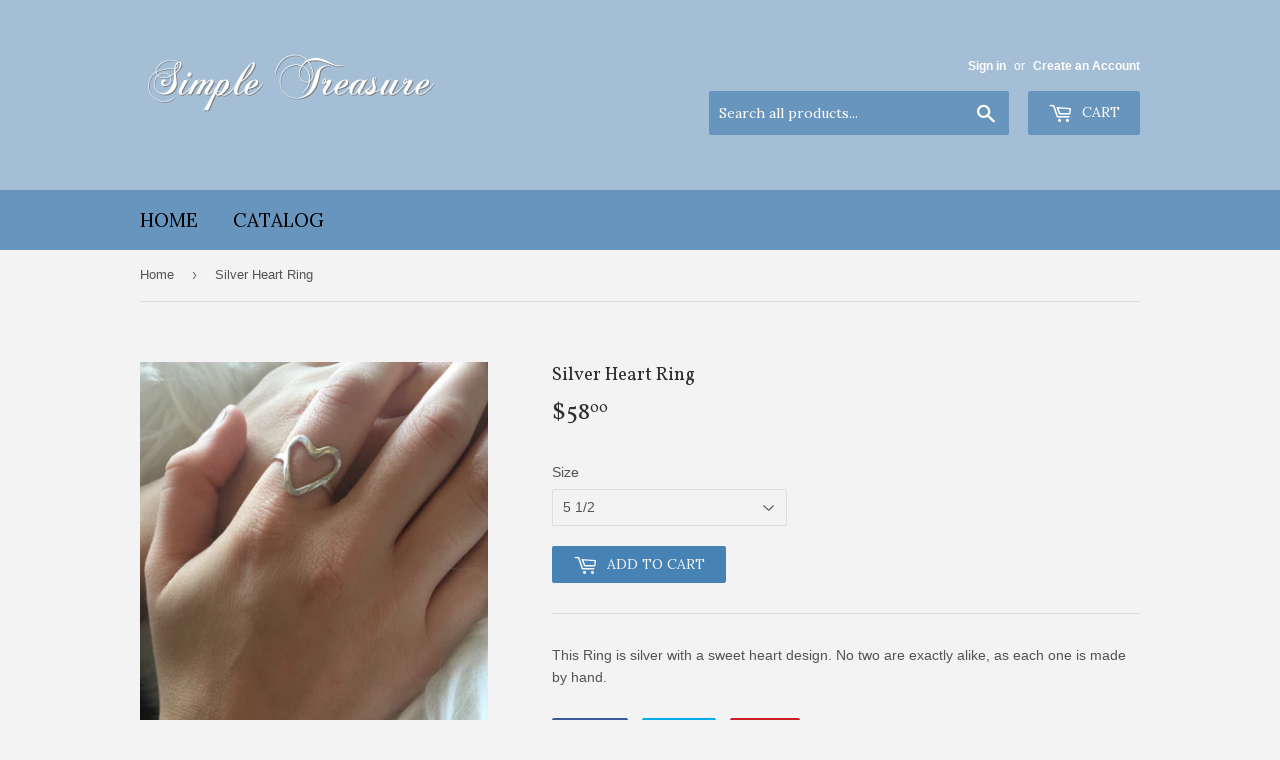

--- FILE ---
content_type: text/html; charset=utf-8
request_url: https://simpletreasure.com/products/silver-heart-ring
body_size: 14942
content:
<!doctype html>
<!--[if lt IE 7]><html class="no-js lt-ie9 lt-ie8 lt-ie7" lang="en"> <![endif]-->
<!--[if IE 7]><html class="no-js lt-ie9 lt-ie8" lang="en"> <![endif]-->
<!--[if IE 8]><html class="no-js lt-ie9" lang="en"> <![endif]-->
<!--[if IE 9 ]><html class="ie9 no-js"> <![endif]-->
<!--[if (gt IE 9)|!(IE)]><!--> <html class="no-touch no-js"> <!--<![endif]-->
<head>
  <script>(function(H){H.className=H.className.replace(/\bno-js\b/,'js')})(document.documentElement)</script>
  <!-- Basic page needs ================================================== -->
  <meta charset="utf-8">
  <meta http-equiv="X-UA-Compatible" content="IE=edge,chrome=1">

  

  <!-- Title and description ================================================== -->
  <title>
  Silver Heart Ring &ndash; Simple Treasure Jewelry
  </title>


  
    <meta name="description" content="This Ring is silver with a sweet heart design. No two are exactly alike, as each one is made by hand. ">
  

  <!-- Product meta ================================================== -->
  
<meta property="og:site_name" content="Simple Treasure Jewelry">
<meta property="og:url" content="https://simpletreasure.com/products/silver-heart-ring">
<meta property="og:title" content="Silver Heart Ring">
<meta property="og:type" content="product">
<meta property="og:description" content="This Ring is silver with a sweet heart design. No two are exactly alike, as each one is made by hand. "><meta property="og:price:amount" content="58.00">
  <meta property="og:price:currency" content="USD"><meta property="og:image" content="http://simpletreasure.com/cdn/shop/products/image_229725b1-4d11-4425-89ed-8081d0d31929_1024x1024.jpg?v=1515420858"><meta property="og:image" content="http://simpletreasure.com/cdn/shop/products/image_fe94b67b-bce0-4002-9cf9-6b9c45dbd9e0_1024x1024.jpg?v=1515420862"><meta property="og:image" content="http://simpletreasure.com/cdn/shop/products/image_c22c700a-e9ea-452e-bf47-bc553f7f2fc5_1024x1024.jpg?v=1515420870">
<meta property="og:image:secure_url" content="https://simpletreasure.com/cdn/shop/products/image_229725b1-4d11-4425-89ed-8081d0d31929_1024x1024.jpg?v=1515420858"><meta property="og:image:secure_url" content="https://simpletreasure.com/cdn/shop/products/image_fe94b67b-bce0-4002-9cf9-6b9c45dbd9e0_1024x1024.jpg?v=1515420862"><meta property="og:image:secure_url" content="https://simpletreasure.com/cdn/shop/products/image_c22c700a-e9ea-452e-bf47-bc553f7f2fc5_1024x1024.jpg?v=1515420870">



  <meta name="twitter:card" content="summary_large_image">
  <meta name="twitter:image" content="https://simpletreasure.com/cdn/shop/products/image_229725b1-4d11-4425-89ed-8081d0d31929_1024x1024.jpg?v=1515420858">
  <meta name="twitter:image:width" content="480">
  <meta name="twitter:image:height" content="480">

<meta name="twitter:title" content="Silver Heart Ring">
<meta name="twitter:description" content="This Ring is silver with a sweet heart design. No two are exactly alike, as each one is made by hand. ">


  <!-- Helpers ================================================== -->
  <link rel="canonical" href="https://simpletreasure.com/products/silver-heart-ring">
  <meta name="viewport" content="width=device-width,initial-scale=1">

  <!-- CSS ================================================== -->
  <link href="//simpletreasure.com/cdn/shop/t/2/assets/theme.scss.css?v=143478427547548144281674767008" rel="stylesheet" type="text/css" media="all" />
  

  
    
    
    <link href="//fonts.googleapis.com/css?family=Vollkorn:400" rel="stylesheet" type="text/css" media="all" />
  


  
    
    
    <link href="//fonts.googleapis.com/css?family=Lora:400" rel="stylesheet" type="text/css" media="all" />
  



  <!-- Header hook for plugins ================================================== -->
  <script>window.performance && window.performance.mark && window.performance.mark('shopify.content_for_header.start');</script><meta name="facebook-domain-verification" content="wu66b2bolbpn28cfukd1ccpj0sfa6u">
<meta name="facebook-domain-verification" content="bd0lzm4z2432vuguj9pskrkjjzusg3">
<meta id="shopify-digital-wallet" name="shopify-digital-wallet" content="/23599271/digital_wallets/dialog">
<meta name="shopify-checkout-api-token" content="d86e879f66ae0b643c4aee6737703d9f">
<meta id="in-context-paypal-metadata" data-shop-id="23599271" data-venmo-supported="true" data-environment="production" data-locale="en_US" data-paypal-v4="true" data-currency="USD">
<link rel="alternate" type="application/json+oembed" href="https://simpletreasure.com/products/silver-heart-ring.oembed">
<script async="async" src="/checkouts/internal/preloads.js?locale=en-US"></script>
<link rel="preconnect" href="https://shop.app" crossorigin="anonymous">
<script async="async" src="https://shop.app/checkouts/internal/preloads.js?locale=en-US&shop_id=23599271" crossorigin="anonymous"></script>
<script id="apple-pay-shop-capabilities" type="application/json">{"shopId":23599271,"countryCode":"US","currencyCode":"USD","merchantCapabilities":["supports3DS"],"merchantId":"gid:\/\/shopify\/Shop\/23599271","merchantName":"Simple Treasure Jewelry","requiredBillingContactFields":["postalAddress","email","phone"],"requiredShippingContactFields":["postalAddress","email","phone"],"shippingType":"shipping","supportedNetworks":["visa","masterCard","amex","discover","elo","jcb"],"total":{"type":"pending","label":"Simple Treasure Jewelry","amount":"1.00"},"shopifyPaymentsEnabled":true,"supportsSubscriptions":true}</script>
<script id="shopify-features" type="application/json">{"accessToken":"d86e879f66ae0b643c4aee6737703d9f","betas":["rich-media-storefront-analytics"],"domain":"simpletreasure.com","predictiveSearch":true,"shopId":23599271,"locale":"en"}</script>
<script>var Shopify = Shopify || {};
Shopify.shop = "simple-treasure-jewelry.myshopify.com";
Shopify.locale = "en";
Shopify.currency = {"active":"USD","rate":"1.0"};
Shopify.country = "US";
Shopify.theme = {"name":"supply","id":181302669,"schema_name":"Supply","schema_version":"2.4.3","theme_store_id":679,"role":"main"};
Shopify.theme.handle = "null";
Shopify.theme.style = {"id":null,"handle":null};
Shopify.cdnHost = "simpletreasure.com/cdn";
Shopify.routes = Shopify.routes || {};
Shopify.routes.root = "/";</script>
<script type="module">!function(o){(o.Shopify=o.Shopify||{}).modules=!0}(window);</script>
<script>!function(o){function n(){var o=[];function n(){o.push(Array.prototype.slice.apply(arguments))}return n.q=o,n}var t=o.Shopify=o.Shopify||{};t.loadFeatures=n(),t.autoloadFeatures=n()}(window);</script>
<script>
  window.ShopifyPay = window.ShopifyPay || {};
  window.ShopifyPay.apiHost = "shop.app\/pay";
  window.ShopifyPay.redirectState = null;
</script>
<script id="shop-js-analytics" type="application/json">{"pageType":"product"}</script>
<script defer="defer" async type="module" src="//simpletreasure.com/cdn/shopifycloud/shop-js/modules/v2/client.init-shop-cart-sync_BT-GjEfc.en.esm.js"></script>
<script defer="defer" async type="module" src="//simpletreasure.com/cdn/shopifycloud/shop-js/modules/v2/chunk.common_D58fp_Oc.esm.js"></script>
<script defer="defer" async type="module" src="//simpletreasure.com/cdn/shopifycloud/shop-js/modules/v2/chunk.modal_xMitdFEc.esm.js"></script>
<script type="module">
  await import("//simpletreasure.com/cdn/shopifycloud/shop-js/modules/v2/client.init-shop-cart-sync_BT-GjEfc.en.esm.js");
await import("//simpletreasure.com/cdn/shopifycloud/shop-js/modules/v2/chunk.common_D58fp_Oc.esm.js");
await import("//simpletreasure.com/cdn/shopifycloud/shop-js/modules/v2/chunk.modal_xMitdFEc.esm.js");

  window.Shopify.SignInWithShop?.initShopCartSync?.({"fedCMEnabled":true,"windoidEnabled":true});

</script>
<script>
  window.Shopify = window.Shopify || {};
  if (!window.Shopify.featureAssets) window.Shopify.featureAssets = {};
  window.Shopify.featureAssets['shop-js'] = {"shop-cart-sync":["modules/v2/client.shop-cart-sync_DZOKe7Ll.en.esm.js","modules/v2/chunk.common_D58fp_Oc.esm.js","modules/v2/chunk.modal_xMitdFEc.esm.js"],"init-fed-cm":["modules/v2/client.init-fed-cm_B6oLuCjv.en.esm.js","modules/v2/chunk.common_D58fp_Oc.esm.js","modules/v2/chunk.modal_xMitdFEc.esm.js"],"shop-cash-offers":["modules/v2/client.shop-cash-offers_D2sdYoxE.en.esm.js","modules/v2/chunk.common_D58fp_Oc.esm.js","modules/v2/chunk.modal_xMitdFEc.esm.js"],"shop-login-button":["modules/v2/client.shop-login-button_QeVjl5Y3.en.esm.js","modules/v2/chunk.common_D58fp_Oc.esm.js","modules/v2/chunk.modal_xMitdFEc.esm.js"],"pay-button":["modules/v2/client.pay-button_DXTOsIq6.en.esm.js","modules/v2/chunk.common_D58fp_Oc.esm.js","modules/v2/chunk.modal_xMitdFEc.esm.js"],"shop-button":["modules/v2/client.shop-button_DQZHx9pm.en.esm.js","modules/v2/chunk.common_D58fp_Oc.esm.js","modules/v2/chunk.modal_xMitdFEc.esm.js"],"avatar":["modules/v2/client.avatar_BTnouDA3.en.esm.js"],"init-windoid":["modules/v2/client.init-windoid_CR1B-cfM.en.esm.js","modules/v2/chunk.common_D58fp_Oc.esm.js","modules/v2/chunk.modal_xMitdFEc.esm.js"],"init-shop-for-new-customer-accounts":["modules/v2/client.init-shop-for-new-customer-accounts_C_vY_xzh.en.esm.js","modules/v2/client.shop-login-button_QeVjl5Y3.en.esm.js","modules/v2/chunk.common_D58fp_Oc.esm.js","modules/v2/chunk.modal_xMitdFEc.esm.js"],"init-shop-email-lookup-coordinator":["modules/v2/client.init-shop-email-lookup-coordinator_BI7n9ZSv.en.esm.js","modules/v2/chunk.common_D58fp_Oc.esm.js","modules/v2/chunk.modal_xMitdFEc.esm.js"],"init-shop-cart-sync":["modules/v2/client.init-shop-cart-sync_BT-GjEfc.en.esm.js","modules/v2/chunk.common_D58fp_Oc.esm.js","modules/v2/chunk.modal_xMitdFEc.esm.js"],"shop-toast-manager":["modules/v2/client.shop-toast-manager_DiYdP3xc.en.esm.js","modules/v2/chunk.common_D58fp_Oc.esm.js","modules/v2/chunk.modal_xMitdFEc.esm.js"],"init-customer-accounts":["modules/v2/client.init-customer-accounts_D9ZNqS-Q.en.esm.js","modules/v2/client.shop-login-button_QeVjl5Y3.en.esm.js","modules/v2/chunk.common_D58fp_Oc.esm.js","modules/v2/chunk.modal_xMitdFEc.esm.js"],"init-customer-accounts-sign-up":["modules/v2/client.init-customer-accounts-sign-up_iGw4briv.en.esm.js","modules/v2/client.shop-login-button_QeVjl5Y3.en.esm.js","modules/v2/chunk.common_D58fp_Oc.esm.js","modules/v2/chunk.modal_xMitdFEc.esm.js"],"shop-follow-button":["modules/v2/client.shop-follow-button_CqMgW2wH.en.esm.js","modules/v2/chunk.common_D58fp_Oc.esm.js","modules/v2/chunk.modal_xMitdFEc.esm.js"],"checkout-modal":["modules/v2/client.checkout-modal_xHeaAweL.en.esm.js","modules/v2/chunk.common_D58fp_Oc.esm.js","modules/v2/chunk.modal_xMitdFEc.esm.js"],"shop-login":["modules/v2/client.shop-login_D91U-Q7h.en.esm.js","modules/v2/chunk.common_D58fp_Oc.esm.js","modules/v2/chunk.modal_xMitdFEc.esm.js"],"lead-capture":["modules/v2/client.lead-capture_BJmE1dJe.en.esm.js","modules/v2/chunk.common_D58fp_Oc.esm.js","modules/v2/chunk.modal_xMitdFEc.esm.js"],"payment-terms":["modules/v2/client.payment-terms_Ci9AEqFq.en.esm.js","modules/v2/chunk.common_D58fp_Oc.esm.js","modules/v2/chunk.modal_xMitdFEc.esm.js"]};
</script>
<script id="__st">var __st={"a":23599271,"offset":-21600,"reqid":"a43b957e-4759-484f-9a71-24ce2c179fac-1769037943","pageurl":"simpletreasure.com\/products\/silver-heart-ring","u":"d3b8d74f37e6","p":"product","rtyp":"product","rid":471557832739};</script>
<script>window.ShopifyPaypalV4VisibilityTracking = true;</script>
<script id="captcha-bootstrap">!function(){'use strict';const t='contact',e='account',n='new_comment',o=[[t,t],['blogs',n],['comments',n],[t,'customer']],c=[[e,'customer_login'],[e,'guest_login'],[e,'recover_customer_password'],[e,'create_customer']],r=t=>t.map((([t,e])=>`form[action*='/${t}']:not([data-nocaptcha='true']) input[name='form_type'][value='${e}']`)).join(','),a=t=>()=>t?[...document.querySelectorAll(t)].map((t=>t.form)):[];function s(){const t=[...o],e=r(t);return a(e)}const i='password',u='form_key',d=['recaptcha-v3-token','g-recaptcha-response','h-captcha-response',i],f=()=>{try{return window.sessionStorage}catch{return}},m='__shopify_v',_=t=>t.elements[u];function p(t,e,n=!1){try{const o=window.sessionStorage,c=JSON.parse(o.getItem(e)),{data:r}=function(t){const{data:e,action:n}=t;return t[m]||n?{data:e,action:n}:{data:t,action:n}}(c);for(const[e,n]of Object.entries(r))t.elements[e]&&(t.elements[e].value=n);n&&o.removeItem(e)}catch(o){console.error('form repopulation failed',{error:o})}}const l='form_type',E='cptcha';function T(t){t.dataset[E]=!0}const w=window,h=w.document,L='Shopify',v='ce_forms',y='captcha';let A=!1;((t,e)=>{const n=(g='f06e6c50-85a8-45c8-87d0-21a2b65856fe',I='https://cdn.shopify.com/shopifycloud/storefront-forms-hcaptcha/ce_storefront_forms_captcha_hcaptcha.v1.5.2.iife.js',D={infoText:'Protected by hCaptcha',privacyText:'Privacy',termsText:'Terms'},(t,e,n)=>{const o=w[L][v],c=o.bindForm;if(c)return c(t,g,e,D).then(n);var r;o.q.push([[t,g,e,D],n]),r=I,A||(h.body.append(Object.assign(h.createElement('script'),{id:'captcha-provider',async:!0,src:r})),A=!0)});var g,I,D;w[L]=w[L]||{},w[L][v]=w[L][v]||{},w[L][v].q=[],w[L][y]=w[L][y]||{},w[L][y].protect=function(t,e){n(t,void 0,e),T(t)},Object.freeze(w[L][y]),function(t,e,n,w,h,L){const[v,y,A,g]=function(t,e,n){const i=e?o:[],u=t?c:[],d=[...i,...u],f=r(d),m=r(i),_=r(d.filter((([t,e])=>n.includes(e))));return[a(f),a(m),a(_),s()]}(w,h,L),I=t=>{const e=t.target;return e instanceof HTMLFormElement?e:e&&e.form},D=t=>v().includes(t);t.addEventListener('submit',(t=>{const e=I(t);if(!e)return;const n=D(e)&&!e.dataset.hcaptchaBound&&!e.dataset.recaptchaBound,o=_(e),c=g().includes(e)&&(!o||!o.value);(n||c)&&t.preventDefault(),c&&!n&&(function(t){try{if(!f())return;!function(t){const e=f();if(!e)return;const n=_(t);if(!n)return;const o=n.value;o&&e.removeItem(o)}(t);const e=Array.from(Array(32),(()=>Math.random().toString(36)[2])).join('');!function(t,e){_(t)||t.append(Object.assign(document.createElement('input'),{type:'hidden',name:u})),t.elements[u].value=e}(t,e),function(t,e){const n=f();if(!n)return;const o=[...t.querySelectorAll(`input[type='${i}']`)].map((({name:t})=>t)),c=[...d,...o],r={};for(const[a,s]of new FormData(t).entries())c.includes(a)||(r[a]=s);n.setItem(e,JSON.stringify({[m]:1,action:t.action,data:r}))}(t,e)}catch(e){console.error('failed to persist form',e)}}(e),e.submit())}));const S=(t,e)=>{t&&!t.dataset[E]&&(n(t,e.some((e=>e===t))),T(t))};for(const o of['focusin','change'])t.addEventListener(o,(t=>{const e=I(t);D(e)&&S(e,y())}));const B=e.get('form_key'),M=e.get(l),P=B&&M;t.addEventListener('DOMContentLoaded',(()=>{const t=y();if(P)for(const e of t)e.elements[l].value===M&&p(e,B);[...new Set([...A(),...v().filter((t=>'true'===t.dataset.shopifyCaptcha))])].forEach((e=>S(e,t)))}))}(h,new URLSearchParams(w.location.search),n,t,e,['guest_login'])})(!0,!0)}();</script>
<script integrity="sha256-4kQ18oKyAcykRKYeNunJcIwy7WH5gtpwJnB7kiuLZ1E=" data-source-attribution="shopify.loadfeatures" defer="defer" src="//simpletreasure.com/cdn/shopifycloud/storefront/assets/storefront/load_feature-a0a9edcb.js" crossorigin="anonymous"></script>
<script crossorigin="anonymous" defer="defer" src="//simpletreasure.com/cdn/shopifycloud/storefront/assets/shopify_pay/storefront-65b4c6d7.js?v=20250812"></script>
<script data-source-attribution="shopify.dynamic_checkout.dynamic.init">var Shopify=Shopify||{};Shopify.PaymentButton=Shopify.PaymentButton||{isStorefrontPortableWallets:!0,init:function(){window.Shopify.PaymentButton.init=function(){};var t=document.createElement("script");t.src="https://simpletreasure.com/cdn/shopifycloud/portable-wallets/latest/portable-wallets.en.js",t.type="module",document.head.appendChild(t)}};
</script>
<script data-source-attribution="shopify.dynamic_checkout.buyer_consent">
  function portableWalletsHideBuyerConsent(e){var t=document.getElementById("shopify-buyer-consent"),n=document.getElementById("shopify-subscription-policy-button");t&&n&&(t.classList.add("hidden"),t.setAttribute("aria-hidden","true"),n.removeEventListener("click",e))}function portableWalletsShowBuyerConsent(e){var t=document.getElementById("shopify-buyer-consent"),n=document.getElementById("shopify-subscription-policy-button");t&&n&&(t.classList.remove("hidden"),t.removeAttribute("aria-hidden"),n.addEventListener("click",e))}window.Shopify?.PaymentButton&&(window.Shopify.PaymentButton.hideBuyerConsent=portableWalletsHideBuyerConsent,window.Shopify.PaymentButton.showBuyerConsent=portableWalletsShowBuyerConsent);
</script>
<script data-source-attribution="shopify.dynamic_checkout.cart.bootstrap">document.addEventListener("DOMContentLoaded",(function(){function t(){return document.querySelector("shopify-accelerated-checkout-cart, shopify-accelerated-checkout")}if(t())Shopify.PaymentButton.init();else{new MutationObserver((function(e,n){t()&&(Shopify.PaymentButton.init(),n.disconnect())})).observe(document.body,{childList:!0,subtree:!0})}}));
</script>
<link id="shopify-accelerated-checkout-styles" rel="stylesheet" media="screen" href="https://simpletreasure.com/cdn/shopifycloud/portable-wallets/latest/accelerated-checkout-backwards-compat.css" crossorigin="anonymous">
<style id="shopify-accelerated-checkout-cart">
        #shopify-buyer-consent {
  margin-top: 1em;
  display: inline-block;
  width: 100%;
}

#shopify-buyer-consent.hidden {
  display: none;
}

#shopify-subscription-policy-button {
  background: none;
  border: none;
  padding: 0;
  text-decoration: underline;
  font-size: inherit;
  cursor: pointer;
}

#shopify-subscription-policy-button::before {
  box-shadow: none;
}

      </style>

<script>window.performance && window.performance.mark && window.performance.mark('shopify.content_for_header.end');</script>

  

<!--[if lt IE 9]>
<script src="//cdnjs.cloudflare.com/ajax/libs/html5shiv/3.7.2/html5shiv.min.js" type="text/javascript"></script>
<script src="//simpletreasure.com/cdn/shop/t/2/assets/respond.min.js?v=12" type="text/javascript"></script>
<link href="//simpletreasure.com/cdn/shop/t/2/assets/respond-proxy.html" id="respond-proxy" rel="respond-proxy" />
<link href="//simpletreasure.com/search?q=5315f6fab70e655ca557187b19fa3358" id="respond-redirect" rel="respond-redirect" />
<script src="//simpletreasure.com/search?q=5315f6fab70e655ca557187b19fa3358" type="text/javascript"></script>
<![endif]-->
<!--[if (lte IE 9) ]><script src="//simpletreasure.com/cdn/shop/t/2/assets/match-media.min.js?v=12" type="text/javascript"></script><![endif]-->


  
  

  <script src="//ajax.googleapis.com/ajax/libs/jquery/1.11.0/jquery.min.js" type="text/javascript"></script>

  <!--[if (gt IE 9)|!(IE)]><!--><script src="//simpletreasure.com/cdn/shop/t/2/assets/lazysizes.min.js?v=8147953233334221341505360196" async="async"></script><!--<![endif]-->
  <!--[if lte IE 9]><script src="//simpletreasure.com/cdn/shop/t/2/assets/lazysizes.min.js?v=8147953233334221341505360196"></script><![endif]-->

  <!--[if (gt IE 9)|!(IE)]><!--><script src="//simpletreasure.com/cdn/shop/t/2/assets/vendor.js?v=122134087407227584631505360197" defer="defer"></script><!--<![endif]-->
  <!--[if lte IE 9]><script src="//simpletreasure.com/cdn/shop/t/2/assets/vendor.js?v=122134087407227584631505360197"></script><![endif]-->

  <!--[if (gt IE 9)|!(IE)]><!--><script src="//simpletreasure.com/cdn/shop/t/2/assets/theme.js?v=166148796197899562391506397664" defer="defer"></script><!--<![endif]-->
  <!--[if lte IE 9]><script src="//simpletreasure.com/cdn/shop/t/2/assets/theme.js?v=166148796197899562391506397664"></script><![endif]-->


<link href="https://monorail-edge.shopifysvc.com" rel="dns-prefetch">
<script>(function(){if ("sendBeacon" in navigator && "performance" in window) {try {var session_token_from_headers = performance.getEntriesByType('navigation')[0].serverTiming.find(x => x.name == '_s').description;} catch {var session_token_from_headers = undefined;}var session_cookie_matches = document.cookie.match(/_shopify_s=([^;]*)/);var session_token_from_cookie = session_cookie_matches && session_cookie_matches.length === 2 ? session_cookie_matches[1] : "";var session_token = session_token_from_headers || session_token_from_cookie || "";function handle_abandonment_event(e) {var entries = performance.getEntries().filter(function(entry) {return /monorail-edge.shopifysvc.com/.test(entry.name);});if (!window.abandonment_tracked && entries.length === 0) {window.abandonment_tracked = true;var currentMs = Date.now();var navigation_start = performance.timing.navigationStart;var payload = {shop_id: 23599271,url: window.location.href,navigation_start,duration: currentMs - navigation_start,session_token,page_type: "product"};window.navigator.sendBeacon("https://monorail-edge.shopifysvc.com/v1/produce", JSON.stringify({schema_id: "online_store_buyer_site_abandonment/1.1",payload: payload,metadata: {event_created_at_ms: currentMs,event_sent_at_ms: currentMs}}));}}window.addEventListener('pagehide', handle_abandonment_event);}}());</script>
<script id="web-pixels-manager-setup">(function e(e,d,r,n,o){if(void 0===o&&(o={}),!Boolean(null===(a=null===(i=window.Shopify)||void 0===i?void 0:i.analytics)||void 0===a?void 0:a.replayQueue)){var i,a;window.Shopify=window.Shopify||{};var t=window.Shopify;t.analytics=t.analytics||{};var s=t.analytics;s.replayQueue=[],s.publish=function(e,d,r){return s.replayQueue.push([e,d,r]),!0};try{self.performance.mark("wpm:start")}catch(e){}var l=function(){var e={modern:/Edge?\/(1{2}[4-9]|1[2-9]\d|[2-9]\d{2}|\d{4,})\.\d+(\.\d+|)|Firefox\/(1{2}[4-9]|1[2-9]\d|[2-9]\d{2}|\d{4,})\.\d+(\.\d+|)|Chrom(ium|e)\/(9{2}|\d{3,})\.\d+(\.\d+|)|(Maci|X1{2}).+ Version\/(15\.\d+|(1[6-9]|[2-9]\d|\d{3,})\.\d+)([,.]\d+|)( \(\w+\)|)( Mobile\/\w+|) Safari\/|Chrome.+OPR\/(9{2}|\d{3,})\.\d+\.\d+|(CPU[ +]OS|iPhone[ +]OS|CPU[ +]iPhone|CPU IPhone OS|CPU iPad OS)[ +]+(15[._]\d+|(1[6-9]|[2-9]\d|\d{3,})[._]\d+)([._]\d+|)|Android:?[ /-](13[3-9]|1[4-9]\d|[2-9]\d{2}|\d{4,})(\.\d+|)(\.\d+|)|Android.+Firefox\/(13[5-9]|1[4-9]\d|[2-9]\d{2}|\d{4,})\.\d+(\.\d+|)|Android.+Chrom(ium|e)\/(13[3-9]|1[4-9]\d|[2-9]\d{2}|\d{4,})\.\d+(\.\d+|)|SamsungBrowser\/([2-9]\d|\d{3,})\.\d+/,legacy:/Edge?\/(1[6-9]|[2-9]\d|\d{3,})\.\d+(\.\d+|)|Firefox\/(5[4-9]|[6-9]\d|\d{3,})\.\d+(\.\d+|)|Chrom(ium|e)\/(5[1-9]|[6-9]\d|\d{3,})\.\d+(\.\d+|)([\d.]+$|.*Safari\/(?![\d.]+ Edge\/[\d.]+$))|(Maci|X1{2}).+ Version\/(10\.\d+|(1[1-9]|[2-9]\d|\d{3,})\.\d+)([,.]\d+|)( \(\w+\)|)( Mobile\/\w+|) Safari\/|Chrome.+OPR\/(3[89]|[4-9]\d|\d{3,})\.\d+\.\d+|(CPU[ +]OS|iPhone[ +]OS|CPU[ +]iPhone|CPU IPhone OS|CPU iPad OS)[ +]+(10[._]\d+|(1[1-9]|[2-9]\d|\d{3,})[._]\d+)([._]\d+|)|Android:?[ /-](13[3-9]|1[4-9]\d|[2-9]\d{2}|\d{4,})(\.\d+|)(\.\d+|)|Mobile Safari.+OPR\/([89]\d|\d{3,})\.\d+\.\d+|Android.+Firefox\/(13[5-9]|1[4-9]\d|[2-9]\d{2}|\d{4,})\.\d+(\.\d+|)|Android.+Chrom(ium|e)\/(13[3-9]|1[4-9]\d|[2-9]\d{2}|\d{4,})\.\d+(\.\d+|)|Android.+(UC? ?Browser|UCWEB|U3)[ /]?(15\.([5-9]|\d{2,})|(1[6-9]|[2-9]\d|\d{3,})\.\d+)\.\d+|SamsungBrowser\/(5\.\d+|([6-9]|\d{2,})\.\d+)|Android.+MQ{2}Browser\/(14(\.(9|\d{2,})|)|(1[5-9]|[2-9]\d|\d{3,})(\.\d+|))(\.\d+|)|K[Aa][Ii]OS\/(3\.\d+|([4-9]|\d{2,})\.\d+)(\.\d+|)/},d=e.modern,r=e.legacy,n=navigator.userAgent;return n.match(d)?"modern":n.match(r)?"legacy":"unknown"}(),u="modern"===l?"modern":"legacy",c=(null!=n?n:{modern:"",legacy:""})[u],f=function(e){return[e.baseUrl,"/wpm","/b",e.hashVersion,"modern"===e.buildTarget?"m":"l",".js"].join("")}({baseUrl:d,hashVersion:r,buildTarget:u}),m=function(e){var d=e.version,r=e.bundleTarget,n=e.surface,o=e.pageUrl,i=e.monorailEndpoint;return{emit:function(e){var a=e.status,t=e.errorMsg,s=(new Date).getTime(),l=JSON.stringify({metadata:{event_sent_at_ms:s},events:[{schema_id:"web_pixels_manager_load/3.1",payload:{version:d,bundle_target:r,page_url:o,status:a,surface:n,error_msg:t},metadata:{event_created_at_ms:s}}]});if(!i)return console&&console.warn&&console.warn("[Web Pixels Manager] No Monorail endpoint provided, skipping logging."),!1;try{return self.navigator.sendBeacon.bind(self.navigator)(i,l)}catch(e){}var u=new XMLHttpRequest;try{return u.open("POST",i,!0),u.setRequestHeader("Content-Type","text/plain"),u.send(l),!0}catch(e){return console&&console.warn&&console.warn("[Web Pixels Manager] Got an unhandled error while logging to Monorail."),!1}}}}({version:r,bundleTarget:l,surface:e.surface,pageUrl:self.location.href,monorailEndpoint:e.monorailEndpoint});try{o.browserTarget=l,function(e){var d=e.src,r=e.async,n=void 0===r||r,o=e.onload,i=e.onerror,a=e.sri,t=e.scriptDataAttributes,s=void 0===t?{}:t,l=document.createElement("script"),u=document.querySelector("head"),c=document.querySelector("body");if(l.async=n,l.src=d,a&&(l.integrity=a,l.crossOrigin="anonymous"),s)for(var f in s)if(Object.prototype.hasOwnProperty.call(s,f))try{l.dataset[f]=s[f]}catch(e){}if(o&&l.addEventListener("load",o),i&&l.addEventListener("error",i),u)u.appendChild(l);else{if(!c)throw new Error("Did not find a head or body element to append the script");c.appendChild(l)}}({src:f,async:!0,onload:function(){if(!function(){var e,d;return Boolean(null===(d=null===(e=window.Shopify)||void 0===e?void 0:e.analytics)||void 0===d?void 0:d.initialized)}()){var d=window.webPixelsManager.init(e)||void 0;if(d){var r=window.Shopify.analytics;r.replayQueue.forEach((function(e){var r=e[0],n=e[1],o=e[2];d.publishCustomEvent(r,n,o)})),r.replayQueue=[],r.publish=d.publishCustomEvent,r.visitor=d.visitor,r.initialized=!0}}},onerror:function(){return m.emit({status:"failed",errorMsg:"".concat(f," has failed to load")})},sri:function(e){var d=/^sha384-[A-Za-z0-9+/=]+$/;return"string"==typeof e&&d.test(e)}(c)?c:"",scriptDataAttributes:o}),m.emit({status:"loading"})}catch(e){m.emit({status:"failed",errorMsg:(null==e?void 0:e.message)||"Unknown error"})}}})({shopId: 23599271,storefrontBaseUrl: "https://simpletreasure.com",extensionsBaseUrl: "https://extensions.shopifycdn.com/cdn/shopifycloud/web-pixels-manager",monorailEndpoint: "https://monorail-edge.shopifysvc.com/unstable/produce_batch",surface: "storefront-renderer",enabledBetaFlags: ["2dca8a86"],webPixelsConfigList: [{"id":"172687430","configuration":"{\"pixel_id\":\"463052475052398\",\"pixel_type\":\"facebook_pixel\",\"metaapp_system_user_token\":\"-\"}","eventPayloadVersion":"v1","runtimeContext":"OPEN","scriptVersion":"ca16bc87fe92b6042fbaa3acc2fbdaa6","type":"APP","apiClientId":2329312,"privacyPurposes":["ANALYTICS","MARKETING","SALE_OF_DATA"],"dataSharingAdjustments":{"protectedCustomerApprovalScopes":["read_customer_address","read_customer_email","read_customer_name","read_customer_personal_data","read_customer_phone"]}},{"id":"shopify-app-pixel","configuration":"{}","eventPayloadVersion":"v1","runtimeContext":"STRICT","scriptVersion":"0450","apiClientId":"shopify-pixel","type":"APP","privacyPurposes":["ANALYTICS","MARKETING"]},{"id":"shopify-custom-pixel","eventPayloadVersion":"v1","runtimeContext":"LAX","scriptVersion":"0450","apiClientId":"shopify-pixel","type":"CUSTOM","privacyPurposes":["ANALYTICS","MARKETING"]}],isMerchantRequest: false,initData: {"shop":{"name":"Simple Treasure Jewelry","paymentSettings":{"currencyCode":"USD"},"myshopifyDomain":"simple-treasure-jewelry.myshopify.com","countryCode":"US","storefrontUrl":"https:\/\/simpletreasure.com"},"customer":null,"cart":null,"checkout":null,"productVariants":[{"price":{"amount":58.0,"currencyCode":"USD"},"product":{"title":"Silver Heart Ring","vendor":"Simple Treasure Jewelry","id":"471557832739","untranslatedTitle":"Silver Heart Ring","url":"\/products\/silver-heart-ring","type":"Ring"},"id":"6050138357795","image":{"src":"\/\/simpletreasure.com\/cdn\/shop\/products\/image_229725b1-4d11-4425-89ed-8081d0d31929.jpg?v=1515420858"},"sku":"","title":"5 1\/2","untranslatedTitle":"5 1\/2"},{"price":{"amount":58.0,"currencyCode":"USD"},"product":{"title":"Silver Heart Ring","vendor":"Simple Treasure Jewelry","id":"471557832739","untranslatedTitle":"Silver Heart Ring","url":"\/products\/silver-heart-ring","type":"Ring"},"id":"6050138390563","image":{"src":"\/\/simpletreasure.com\/cdn\/shop\/products\/image_229725b1-4d11-4425-89ed-8081d0d31929.jpg?v=1515420858"},"sku":"","title":"6","untranslatedTitle":"6"},{"price":{"amount":58.0,"currencyCode":"USD"},"product":{"title":"Silver Heart Ring","vendor":"Simple Treasure Jewelry","id":"471557832739","untranslatedTitle":"Silver Heart Ring","url":"\/products\/silver-heart-ring","type":"Ring"},"id":"6050138423331","image":{"src":"\/\/simpletreasure.com\/cdn\/shop\/products\/image_229725b1-4d11-4425-89ed-8081d0d31929.jpg?v=1515420858"},"sku":"","title":"6 1\/2","untranslatedTitle":"6 1\/2"},{"price":{"amount":58.0,"currencyCode":"USD"},"product":{"title":"Silver Heart Ring","vendor":"Simple Treasure Jewelry","id":"471557832739","untranslatedTitle":"Silver Heart Ring","url":"\/products\/silver-heart-ring","type":"Ring"},"id":"6050138456099","image":{"src":"\/\/simpletreasure.com\/cdn\/shop\/products\/image_229725b1-4d11-4425-89ed-8081d0d31929.jpg?v=1515420858"},"sku":"","title":"7","untranslatedTitle":"7"},{"price":{"amount":58.0,"currencyCode":"USD"},"product":{"title":"Silver Heart Ring","vendor":"Simple Treasure Jewelry","id":"471557832739","untranslatedTitle":"Silver Heart Ring","url":"\/products\/silver-heart-ring","type":"Ring"},"id":"6050138488867","image":{"src":"\/\/simpletreasure.com\/cdn\/shop\/products\/image_229725b1-4d11-4425-89ed-8081d0d31929.jpg?v=1515420858"},"sku":"","title":"7 1\/2","untranslatedTitle":"7 1\/2"},{"price":{"amount":58.0,"currencyCode":"USD"},"product":{"title":"Silver Heart Ring","vendor":"Simple Treasure Jewelry","id":"471557832739","untranslatedTitle":"Silver Heart Ring","url":"\/products\/silver-heart-ring","type":"Ring"},"id":"6050138521635","image":{"src":"\/\/simpletreasure.com\/cdn\/shop\/products\/image_229725b1-4d11-4425-89ed-8081d0d31929.jpg?v=1515420858"},"sku":"","title":"8","untranslatedTitle":"8"},{"price":{"amount":58.0,"currencyCode":"USD"},"product":{"title":"Silver Heart Ring","vendor":"Simple Treasure Jewelry","id":"471557832739","untranslatedTitle":"Silver Heart Ring","url":"\/products\/silver-heart-ring","type":"Ring"},"id":"6050138554403","image":{"src":"\/\/simpletreasure.com\/cdn\/shop\/products\/image_229725b1-4d11-4425-89ed-8081d0d31929.jpg?v=1515420858"},"sku":"","title":"8 1\/2","untranslatedTitle":"8 1\/2"},{"price":{"amount":58.0,"currencyCode":"USD"},"product":{"title":"Silver Heart Ring","vendor":"Simple Treasure Jewelry","id":"471557832739","untranslatedTitle":"Silver Heart Ring","url":"\/products\/silver-heart-ring","type":"Ring"},"id":"6050138587171","image":{"src":"\/\/simpletreasure.com\/cdn\/shop\/products\/image_229725b1-4d11-4425-89ed-8081d0d31929.jpg?v=1515420858"},"sku":"","title":"9","untranslatedTitle":"9"},{"price":{"amount":58.0,"currencyCode":"USD"},"product":{"title":"Silver Heart Ring","vendor":"Simple Treasure Jewelry","id":"471557832739","untranslatedTitle":"Silver Heart Ring","url":"\/products\/silver-heart-ring","type":"Ring"},"id":"6050138619939","image":{"src":"\/\/simpletreasure.com\/cdn\/shop\/products\/image_229725b1-4d11-4425-89ed-8081d0d31929.jpg?v=1515420858"},"sku":"","title":"9 1\/2","untranslatedTitle":"9 1\/2"},{"price":{"amount":58.0,"currencyCode":"USD"},"product":{"title":"Silver Heart Ring","vendor":"Simple Treasure Jewelry","id":"471557832739","untranslatedTitle":"Silver Heart Ring","url":"\/products\/silver-heart-ring","type":"Ring"},"id":"6050138652707","image":{"src":"\/\/simpletreasure.com\/cdn\/shop\/products\/image_229725b1-4d11-4425-89ed-8081d0d31929.jpg?v=1515420858"},"sku":"","title":"10","untranslatedTitle":"10"}],"purchasingCompany":null},},"https://simpletreasure.com/cdn","fcfee988w5aeb613cpc8e4bc33m6693e112",{"modern":"","legacy":""},{"shopId":"23599271","storefrontBaseUrl":"https:\/\/simpletreasure.com","extensionBaseUrl":"https:\/\/extensions.shopifycdn.com\/cdn\/shopifycloud\/web-pixels-manager","surface":"storefront-renderer","enabledBetaFlags":"[\"2dca8a86\"]","isMerchantRequest":"false","hashVersion":"fcfee988w5aeb613cpc8e4bc33m6693e112","publish":"custom","events":"[[\"page_viewed\",{}],[\"product_viewed\",{\"productVariant\":{\"price\":{\"amount\":58.0,\"currencyCode\":\"USD\"},\"product\":{\"title\":\"Silver Heart Ring\",\"vendor\":\"Simple Treasure Jewelry\",\"id\":\"471557832739\",\"untranslatedTitle\":\"Silver Heart Ring\",\"url\":\"\/products\/silver-heart-ring\",\"type\":\"Ring\"},\"id\":\"6050138357795\",\"image\":{\"src\":\"\/\/simpletreasure.com\/cdn\/shop\/products\/image_229725b1-4d11-4425-89ed-8081d0d31929.jpg?v=1515420858\"},\"sku\":\"\",\"title\":\"5 1\/2\",\"untranslatedTitle\":\"5 1\/2\"}}]]"});</script><script>
  window.ShopifyAnalytics = window.ShopifyAnalytics || {};
  window.ShopifyAnalytics.meta = window.ShopifyAnalytics.meta || {};
  window.ShopifyAnalytics.meta.currency = 'USD';
  var meta = {"product":{"id":471557832739,"gid":"gid:\/\/shopify\/Product\/471557832739","vendor":"Simple Treasure Jewelry","type":"Ring","handle":"silver-heart-ring","variants":[{"id":6050138357795,"price":5800,"name":"Silver Heart Ring - 5 1\/2","public_title":"5 1\/2","sku":""},{"id":6050138390563,"price":5800,"name":"Silver Heart Ring - 6","public_title":"6","sku":""},{"id":6050138423331,"price":5800,"name":"Silver Heart Ring - 6 1\/2","public_title":"6 1\/2","sku":""},{"id":6050138456099,"price":5800,"name":"Silver Heart Ring - 7","public_title":"7","sku":""},{"id":6050138488867,"price":5800,"name":"Silver Heart Ring - 7 1\/2","public_title":"7 1\/2","sku":""},{"id":6050138521635,"price":5800,"name":"Silver Heart Ring - 8","public_title":"8","sku":""},{"id":6050138554403,"price":5800,"name":"Silver Heart Ring - 8 1\/2","public_title":"8 1\/2","sku":""},{"id":6050138587171,"price":5800,"name":"Silver Heart Ring - 9","public_title":"9","sku":""},{"id":6050138619939,"price":5800,"name":"Silver Heart Ring - 9 1\/2","public_title":"9 1\/2","sku":""},{"id":6050138652707,"price":5800,"name":"Silver Heart Ring - 10","public_title":"10","sku":""}],"remote":false},"page":{"pageType":"product","resourceType":"product","resourceId":471557832739,"requestId":"a43b957e-4759-484f-9a71-24ce2c179fac-1769037943"}};
  for (var attr in meta) {
    window.ShopifyAnalytics.meta[attr] = meta[attr];
  }
</script>
<script class="analytics">
  (function () {
    var customDocumentWrite = function(content) {
      var jquery = null;

      if (window.jQuery) {
        jquery = window.jQuery;
      } else if (window.Checkout && window.Checkout.$) {
        jquery = window.Checkout.$;
      }

      if (jquery) {
        jquery('body').append(content);
      }
    };

    var hasLoggedConversion = function(token) {
      if (token) {
        return document.cookie.indexOf('loggedConversion=' + token) !== -1;
      }
      return false;
    }

    var setCookieIfConversion = function(token) {
      if (token) {
        var twoMonthsFromNow = new Date(Date.now());
        twoMonthsFromNow.setMonth(twoMonthsFromNow.getMonth() + 2);

        document.cookie = 'loggedConversion=' + token + '; expires=' + twoMonthsFromNow;
      }
    }

    var trekkie = window.ShopifyAnalytics.lib = window.trekkie = window.trekkie || [];
    if (trekkie.integrations) {
      return;
    }
    trekkie.methods = [
      'identify',
      'page',
      'ready',
      'track',
      'trackForm',
      'trackLink'
    ];
    trekkie.factory = function(method) {
      return function() {
        var args = Array.prototype.slice.call(arguments);
        args.unshift(method);
        trekkie.push(args);
        return trekkie;
      };
    };
    for (var i = 0; i < trekkie.methods.length; i++) {
      var key = trekkie.methods[i];
      trekkie[key] = trekkie.factory(key);
    }
    trekkie.load = function(config) {
      trekkie.config = config || {};
      trekkie.config.initialDocumentCookie = document.cookie;
      var first = document.getElementsByTagName('script')[0];
      var script = document.createElement('script');
      script.type = 'text/javascript';
      script.onerror = function(e) {
        var scriptFallback = document.createElement('script');
        scriptFallback.type = 'text/javascript';
        scriptFallback.onerror = function(error) {
                var Monorail = {
      produce: function produce(monorailDomain, schemaId, payload) {
        var currentMs = new Date().getTime();
        var event = {
          schema_id: schemaId,
          payload: payload,
          metadata: {
            event_created_at_ms: currentMs,
            event_sent_at_ms: currentMs
          }
        };
        return Monorail.sendRequest("https://" + monorailDomain + "/v1/produce", JSON.stringify(event));
      },
      sendRequest: function sendRequest(endpointUrl, payload) {
        // Try the sendBeacon API
        if (window && window.navigator && typeof window.navigator.sendBeacon === 'function' && typeof window.Blob === 'function' && !Monorail.isIos12()) {
          var blobData = new window.Blob([payload], {
            type: 'text/plain'
          });

          if (window.navigator.sendBeacon(endpointUrl, blobData)) {
            return true;
          } // sendBeacon was not successful

        } // XHR beacon

        var xhr = new XMLHttpRequest();

        try {
          xhr.open('POST', endpointUrl);
          xhr.setRequestHeader('Content-Type', 'text/plain');
          xhr.send(payload);
        } catch (e) {
          console.log(e);
        }

        return false;
      },
      isIos12: function isIos12() {
        return window.navigator.userAgent.lastIndexOf('iPhone; CPU iPhone OS 12_') !== -1 || window.navigator.userAgent.lastIndexOf('iPad; CPU OS 12_') !== -1;
      }
    };
    Monorail.produce('monorail-edge.shopifysvc.com',
      'trekkie_storefront_load_errors/1.1',
      {shop_id: 23599271,
      theme_id: 181302669,
      app_name: "storefront",
      context_url: window.location.href,
      source_url: "//simpletreasure.com/cdn/s/trekkie.storefront.9615f8e10e499e09ff0451d383e936edfcfbbf47.min.js"});

        };
        scriptFallback.async = true;
        scriptFallback.src = '//simpletreasure.com/cdn/s/trekkie.storefront.9615f8e10e499e09ff0451d383e936edfcfbbf47.min.js';
        first.parentNode.insertBefore(scriptFallback, first);
      };
      script.async = true;
      script.src = '//simpletreasure.com/cdn/s/trekkie.storefront.9615f8e10e499e09ff0451d383e936edfcfbbf47.min.js';
      first.parentNode.insertBefore(script, first);
    };
    trekkie.load(
      {"Trekkie":{"appName":"storefront","development":false,"defaultAttributes":{"shopId":23599271,"isMerchantRequest":null,"themeId":181302669,"themeCityHash":"6507694698093537162","contentLanguage":"en","currency":"USD","eventMetadataId":"6b201ef7-8a33-43ce-900e-22d62c388250"},"isServerSideCookieWritingEnabled":true,"monorailRegion":"shop_domain","enabledBetaFlags":["65f19447"]},"Session Attribution":{},"S2S":{"facebookCapiEnabled":true,"source":"trekkie-storefront-renderer","apiClientId":580111}}
    );

    var loaded = false;
    trekkie.ready(function() {
      if (loaded) return;
      loaded = true;

      window.ShopifyAnalytics.lib = window.trekkie;

      var originalDocumentWrite = document.write;
      document.write = customDocumentWrite;
      try { window.ShopifyAnalytics.merchantGoogleAnalytics.call(this); } catch(error) {};
      document.write = originalDocumentWrite;

      window.ShopifyAnalytics.lib.page(null,{"pageType":"product","resourceType":"product","resourceId":471557832739,"requestId":"a43b957e-4759-484f-9a71-24ce2c179fac-1769037943","shopifyEmitted":true});

      var match = window.location.pathname.match(/checkouts\/(.+)\/(thank_you|post_purchase)/)
      var token = match? match[1]: undefined;
      if (!hasLoggedConversion(token)) {
        setCookieIfConversion(token);
        window.ShopifyAnalytics.lib.track("Viewed Product",{"currency":"USD","variantId":6050138357795,"productId":471557832739,"productGid":"gid:\/\/shopify\/Product\/471557832739","name":"Silver Heart Ring - 5 1\/2","price":"58.00","sku":"","brand":"Simple Treasure Jewelry","variant":"5 1\/2","category":"Ring","nonInteraction":true,"remote":false},undefined,undefined,{"shopifyEmitted":true});
      window.ShopifyAnalytics.lib.track("monorail:\/\/trekkie_storefront_viewed_product\/1.1",{"currency":"USD","variantId":6050138357795,"productId":471557832739,"productGid":"gid:\/\/shopify\/Product\/471557832739","name":"Silver Heart Ring - 5 1\/2","price":"58.00","sku":"","brand":"Simple Treasure Jewelry","variant":"5 1\/2","category":"Ring","nonInteraction":true,"remote":false,"referer":"https:\/\/simpletreasure.com\/products\/silver-heart-ring"});
      }
    });


        var eventsListenerScript = document.createElement('script');
        eventsListenerScript.async = true;
        eventsListenerScript.src = "//simpletreasure.com/cdn/shopifycloud/storefront/assets/shop_events_listener-3da45d37.js";
        document.getElementsByTagName('head')[0].appendChild(eventsListenerScript);

})();</script>
<script
  defer
  src="https://simpletreasure.com/cdn/shopifycloud/perf-kit/shopify-perf-kit-3.0.4.min.js"
  data-application="storefront-renderer"
  data-shop-id="23599271"
  data-render-region="gcp-us-central1"
  data-page-type="product"
  data-theme-instance-id="181302669"
  data-theme-name="Supply"
  data-theme-version="2.4.3"
  data-monorail-region="shop_domain"
  data-resource-timing-sampling-rate="10"
  data-shs="true"
  data-shs-beacon="true"
  data-shs-export-with-fetch="true"
  data-shs-logs-sample-rate="1"
  data-shs-beacon-endpoint="https://simpletreasure.com/api/collect"
></script>
</head>

<body id="silver-heart-ring" class="template-product" >

  <div id="shopify-section-header" class="shopify-section header-section"><header class="site-header" role="banner" data-section-id="header" data-section-type="header-section">
  <div class="wrapper">

    <div class="grid--full">
      <div class="grid-item large--one-half">
        
          <div class="h1 header-logo" itemscope itemtype="http://schema.org/Organization">
        
          
          

          <a href="/" itemprop="url">
            <div class="lazyload__image-wrapper no-js" style="max-width:300px;">
              <div style="padding-top:33.33333333333333%;">
                <img class="lazyload js"
                  data-src="//simpletreasure.com/cdn/shop/files/st_wp-logo_{width}x.png?v=1613702946"
                  data-widths="[180, 360, 540, 720, 900, 1080, 1296, 1512, 1728, 2048]"
                  data-aspectratio="3.0"
                  data-sizes="auto"
                  alt="Simple Treasure Jewelry"
                  style="width:300px;">
              </div>
            </div>
            <noscript>
              
              <img src="//simpletreasure.com/cdn/shop/files/st_wp-logo_300x.png?v=1613702946"
                srcset="//simpletreasure.com/cdn/shop/files/st_wp-logo_300x.png?v=1613702946 1x, //simpletreasure.com/cdn/shop/files/st_wp-logo_300x@2x.png?v=1613702946 2x"
                alt="Simple Treasure Jewelry"
                itemprop="logo"
                style="max-width:300px;">
            </noscript>
          </a>
          
        
          </div>
        
      </div>

      <div class="grid-item large--one-half text-center large--text-right">
        
          <div class="site-header--text-links">
            

            
              <span class="site-header--meta-links medium-down--hide">
                
                  <a href="https://simpletreasure.com/customer_authentication/redirect?locale=en&amp;region_country=US" id="customer_login_link">Sign in</a>
                  <span class="site-header--spacer">or</span>
                  <a href="https://shopify.com/23599271/account?locale=en" id="customer_register_link">Create an Account</a>
                
              </span>
            
          </div>

          <br class="medium-down--hide">
        

        <form action="/search" method="get" class="search-bar" role="search">
  <input type="hidden" name="type" value="product">

  <input type="search" name="q" value="" placeholder="Search all products..." aria-label="Search all products...">
  <button type="submit" class="search-bar--submit icon-fallback-text">
    <span class="icon icon-search" aria-hidden="true"></span>
    <span class="fallback-text">Search</span>
  </button>
</form>


        <a href="/cart" class="header-cart-btn cart-toggle">
          <span class="icon icon-cart"></span>
          Cart <span class="cart-count cart-badge--desktop hidden-count">0</span>
        </a>
      </div>
    </div>

  </div>
</header>

<nav class="nav-bar" role="navigation">
  <div class="wrapper">
    <form action="/search" method="get" class="search-bar" role="search">
  <input type="hidden" name="type" value="product">

  <input type="search" name="q" value="" placeholder="Search all products..." aria-label="Search all products...">
  <button type="submit" class="search-bar--submit icon-fallback-text">
    <span class="icon icon-search" aria-hidden="true"></span>
    <span class="fallback-text">Search</span>
  </button>
</form>

    <ul class="site-nav" id="accessibleNav">
  
  
    
    
      <li >
        <a href="/">Home</a>
      </li>
    
  
    
    
      <li >
        <a href="/collections/all">Catalog</a>
      </li>
    
  

  
    
      <li class="customer-navlink large--hide"><a href="https://simpletreasure.com/customer_authentication/redirect?locale=en&amp;region_country=US" id="customer_login_link">Sign in</a></li>
      <li class="customer-navlink large--hide"><a href="https://shopify.com/23599271/account?locale=en" id="customer_register_link">Create an Account</a></li>
    
  
</ul>

  </div>
</nav>

<div id="mobileNavBar">
  <div class="display-table-cell">
    <a class="menu-toggle mobileNavBar-link"><span class="icon icon-hamburger"></span>Menu</a>
  </div>
  <div class="display-table-cell">
    <a href="/cart" class="cart-toggle mobileNavBar-link">
      <span class="icon icon-cart"></span>
      Cart <span class="cart-count hidden-count">0</span>
    </a>
  </div>
</div>


</div>

  <main class="wrapper main-content" role="main">

    

<div id="shopify-section-product-template" class="shopify-section product-template-section"><div id="ProductSection" data-section-id="product-template" data-section-type="product-template" data-zoom-toggle="zoom-in" data-zoom-enabled="false" data-related-enabled="" data-social-sharing="" data-show-compare-at-price="false" data-stock="false" data-incoming-transfer="false" data-ajax-cart-method="modal">





<nav class="breadcrumb" role="navigation" aria-label="breadcrumbs">
  <a href="/" title="Back to the frontpage">Home</a>

  

    
    <span class="divider" aria-hidden="true">&rsaquo;</span>
    <span class="breadcrumb--truncate">Silver Heart Ring</span>

  
</nav>



<div class="grid" itemscope itemtype="http://schema.org/Product">
  <meta itemprop="url" content="https://simpletreasure.com/products/silver-heart-ring">
  <meta itemprop="image" content="//simpletreasure.com/cdn/shop/products/image_229725b1-4d11-4425-89ed-8081d0d31929_grande.jpg?v=1515420858">

  <div class="grid-item large--two-fifths">
    <div class="grid">
      <div class="grid-item large--eleven-twelfths text-center">
        <div class="product-photo-container" id="productPhotoContainer-product-template">
          
          
            
            

            <div class="lazyload__image-wrapper no-js product__image-wrapper" id="productPhotoWrapper-product-template-1554592497699" style="padding-top:133.33333333333334%;" data-image-id="1554592497699"><img id="productPhotoImg-product-template-1554592497699"
                  
                  src="//simpletreasure.com/cdn/shop/products/image_229725b1-4d11-4425-89ed-8081d0d31929_300x300.jpg?v=1515420858"
                  
                  class="lazyload no-js lazypreload"
                  data-src="//simpletreasure.com/cdn/shop/products/image_229725b1-4d11-4425-89ed-8081d0d31929_{width}x.jpg?v=1515420858"
                  data-widths="[180, 360, 540, 720, 900, 1080, 1296, 1512, 1728, 2048]"
                  data-aspectratio="0.75"
                  data-sizes="auto"
                  alt="Silver Heart Ring"
                  >
            </div>
            
              <noscript>
                <img src="//simpletreasure.com/cdn/shop/products/image_229725b1-4d11-4425-89ed-8081d0d31929_580x.jpg?v=1515420858"
                  srcset="//simpletreasure.com/cdn/shop/products/image_229725b1-4d11-4425-89ed-8081d0d31929_580x.jpg?v=1515420858 1x, //simpletreasure.com/cdn/shop/products/image_229725b1-4d11-4425-89ed-8081d0d31929_580x@2x.jpg?v=1515420858 2x"
                  alt="Silver Heart Ring" style="opacity:1;">
              </noscript>
            
          
            
            

            <div class="lazyload__image-wrapper no-js product__image-wrapper hide" id="productPhotoWrapper-product-template-1554592563235" style="padding-top:133.33333333333334%;" data-image-id="1554592563235"><img id="productPhotoImg-product-template-1554592563235"
                  
                  class="lazyload no-js lazypreload"
                  data-src="//simpletreasure.com/cdn/shop/products/image_fe94b67b-bce0-4002-9cf9-6b9c45dbd9e0_{width}x.jpg?v=1515420862"
                  data-widths="[180, 360, 540, 720, 900, 1080, 1296, 1512, 1728, 2048]"
                  data-aspectratio="0.75"
                  data-sizes="auto"
                  alt="Silver Heart Ring"
                  >
            </div>
            
          
            
            

            <div class="lazyload__image-wrapper no-js product__image-wrapper hide" id="productPhotoWrapper-product-template-1554592661539" style="padding-top:133.33333333333334%;" data-image-id="1554592661539"><img id="productPhotoImg-product-template-1554592661539"
                  
                  class="lazyload no-js lazypreload"
                  data-src="//simpletreasure.com/cdn/shop/products/image_c22c700a-e9ea-452e-bf47-bc553f7f2fc5_{width}x.jpg?v=1515420870"
                  data-widths="[180, 360, 540, 720, 900, 1080, 1296, 1512, 1728, 2048]"
                  data-aspectratio="0.75"
                  data-sizes="auto"
                  alt="Silver Heart Ring"
                  >
            </div>
            
          
        </div>

        
          <ul class="product-photo-thumbs grid-uniform" id="productThumbs-product-template">

            
              <li class="grid-item medium-down--one-quarter large--one-quarter">
                <a href="//simpletreasure.com/cdn/shop/products/image_229725b1-4d11-4425-89ed-8081d0d31929_1024x1024@2x.jpg?v=1515420858" class="product-photo-thumb product-photo-thumb-product-template" data-image-id="1554592497699">
                  <img src="//simpletreasure.com/cdn/shop/products/image_229725b1-4d11-4425-89ed-8081d0d31929_compact.jpg?v=1515420858" alt="Silver Heart Ring">
                </a>
              </li>
            
              <li class="grid-item medium-down--one-quarter large--one-quarter">
                <a href="//simpletreasure.com/cdn/shop/products/image_fe94b67b-bce0-4002-9cf9-6b9c45dbd9e0_1024x1024@2x.jpg?v=1515420862" class="product-photo-thumb product-photo-thumb-product-template" data-image-id="1554592563235">
                  <img src="//simpletreasure.com/cdn/shop/products/image_fe94b67b-bce0-4002-9cf9-6b9c45dbd9e0_compact.jpg?v=1515420862" alt="Silver Heart Ring">
                </a>
              </li>
            
              <li class="grid-item medium-down--one-quarter large--one-quarter">
                <a href="//simpletreasure.com/cdn/shop/products/image_c22c700a-e9ea-452e-bf47-bc553f7f2fc5_1024x1024@2x.jpg?v=1515420870" class="product-photo-thumb product-photo-thumb-product-template" data-image-id="1554592661539">
                  <img src="//simpletreasure.com/cdn/shop/products/image_c22c700a-e9ea-452e-bf47-bc553f7f2fc5_compact.jpg?v=1515420870" alt="Silver Heart Ring">
                </a>
              </li>
            

          </ul>
        

      </div>
    </div>
  </div>

  <div class="grid-item large--three-fifths">

    <h1 class="h2" itemprop="name">Silver Heart Ring</h1>

    

    <div itemprop="offers" itemscope itemtype="http://schema.org/Offer">

      

      <meta itemprop="priceCurrency" content="USD">
      <meta itemprop="price" content="58.0">

      <ul class="inline-list product-meta">
        <li>
          <span id="productPrice-product-template" class="h1">
            





<small aria-hidden="true">$58<sup>00</sup></small>
<span class="visually-hidden">$58.00</span>

          </span>
        </li>
        
        
      </ul>

      <hr id="variantBreak" class="hr--clear hr--small">

      <link itemprop="availability" href="http://schema.org/InStock">

      <form action="/cart/add" method="post" enctype="multipart/form-data" id="addToCartForm-product-template">
        <select name="id" id="productSelect-product-template" class="product-variants product-variants-product-template">
          
            

              <option  selected="selected"  data-sku="" value="6050138357795">5 1/2 - $58.00 USD</option>

            
          
            

              <option  data-sku="" value="6050138390563">6 - $58.00 USD</option>

            
          
            

              <option  data-sku="" value="6050138423331">6 1/2 - $58.00 USD</option>

            
          
            

              <option  data-sku="" value="6050138456099">7 - $58.00 USD</option>

            
          
            

              <option  data-sku="" value="6050138488867">7 1/2 - $58.00 USD</option>

            
          
            

              <option  data-sku="" value="6050138521635">8 - $58.00 USD</option>

            
          
            

              <option  data-sku="" value="6050138554403">8 1/2 - $58.00 USD</option>

            
          
            

              <option  data-sku="" value="6050138587171">9 - $58.00 USD</option>

            
          
            

              <option  data-sku="" value="6050138619939">9 1/2 - $58.00 USD</option>

            
          
            

              <option  data-sku="" value="6050138652707">10 - $58.00 USD</option>

            
          
        </select>

        

        <button type="submit" name="add" id="addToCart-product-template" class="btn">
          <span class="icon icon-cart"></span>
          <span id="addToCartText-product-template">Add to Cart</span>
        </button>

        

        

      </form>

      <hr>

    </div>

    <div class="product-description rte" itemprop="description">
      <p>This Ring is silver with a sweet heart design. No two are exactly alike, as each one is made by hand. </p>
    </div>

    
      



<div class="social-sharing is-normal" data-permalink="https://simpletreasure.com/products/silver-heart-ring">

  
    <a target="_blank" href="//www.facebook.com/sharer.php?u=https://simpletreasure.com/products/silver-heart-ring" class="share-facebook" title="Share on Facebook">
      <span class="icon icon-facebook" aria-hidden="true"></span>
      <span class="share-title" aria-hidden="true">Share</span>
      <span class="visually-hidden">Share on Facebook</span>
    </a>
  

  
    <a target="_blank" href="//twitter.com/share?text=Silver%20Heart%20Ring&amp;url=https://simpletreasure.com/products/silver-heart-ring&amp;source=webclient" class="share-twitter" title="Tweet on Twitter">
      <span class="icon icon-twitter" aria-hidden="true"></span>
      <span class="share-title" aria-hidden="true">Tweet</span>
      <span class="visually-hidden">Tweet on Twitter</span>
    </a>
  

  

    
      <a target="_blank" href="//pinterest.com/pin/create/button/?url=https://simpletreasure.com/products/silver-heart-ring&amp;media=http://simpletreasure.com/cdn/shop/products/image_229725b1-4d11-4425-89ed-8081d0d31929_1024x1024.jpg?v=1515420858&amp;description=Silver%20Heart%20Ring" class="share-pinterest" title="Pin on Pinterest">
        <span class="icon icon-pinterest" aria-hidden="true"></span>
        <span class="share-title" aria-hidden="true">Pin it</span>
        <span class="visually-hidden">Pin on Pinterest</span>
      </a>
    

  

</div>

    

  </div>
</div>






  <script type="application/json" id="ProductJson-product-template">
    {"id":471557832739,"title":"Silver Heart Ring","handle":"silver-heart-ring","description":"\u003cp\u003eThis Ring is silver with a sweet heart design. No two are exactly alike, as each one is made by hand. \u003c\/p\u003e","published_at":"2018-01-08T08:14:04-06:00","created_at":"2018-01-08T08:14:04-06:00","vendor":"Simple Treasure Jewelry","type":"Ring","tags":["heart","ring","silver"],"price":5800,"price_min":5800,"price_max":5800,"available":true,"price_varies":false,"compare_at_price":null,"compare_at_price_min":0,"compare_at_price_max":0,"compare_at_price_varies":false,"variants":[{"id":6050138357795,"title":"5 1\/2","option1":"5 1\/2","option2":null,"option3":null,"sku":"","requires_shipping":true,"taxable":true,"featured_image":null,"available":true,"name":"Silver Heart Ring - 5 1\/2","public_title":"5 1\/2","options":["5 1\/2"],"price":5800,"weight":0,"compare_at_price":null,"inventory_quantity":1,"inventory_management":"shopify","inventory_policy":"continue","barcode":null,"requires_selling_plan":false,"selling_plan_allocations":[]},{"id":6050138390563,"title":"6","option1":"6","option2":null,"option3":null,"sku":"","requires_shipping":true,"taxable":true,"featured_image":null,"available":true,"name":"Silver Heart Ring - 6","public_title":"6","options":["6"],"price":5800,"weight":0,"compare_at_price":null,"inventory_quantity":1,"inventory_management":"shopify","inventory_policy":"continue","barcode":null,"requires_selling_plan":false,"selling_plan_allocations":[]},{"id":6050138423331,"title":"6 1\/2","option1":"6 1\/2","option2":null,"option3":null,"sku":"","requires_shipping":true,"taxable":true,"featured_image":null,"available":true,"name":"Silver Heart Ring - 6 1\/2","public_title":"6 1\/2","options":["6 1\/2"],"price":5800,"weight":0,"compare_at_price":null,"inventory_quantity":1,"inventory_management":"shopify","inventory_policy":"continue","barcode":null,"requires_selling_plan":false,"selling_plan_allocations":[]},{"id":6050138456099,"title":"7","option1":"7","option2":null,"option3":null,"sku":"","requires_shipping":true,"taxable":true,"featured_image":null,"available":true,"name":"Silver Heart Ring - 7","public_title":"7","options":["7"],"price":5800,"weight":0,"compare_at_price":null,"inventory_quantity":1,"inventory_management":"shopify","inventory_policy":"continue","barcode":null,"requires_selling_plan":false,"selling_plan_allocations":[]},{"id":6050138488867,"title":"7 1\/2","option1":"7 1\/2","option2":null,"option3":null,"sku":"","requires_shipping":true,"taxable":true,"featured_image":null,"available":true,"name":"Silver Heart Ring - 7 1\/2","public_title":"7 1\/2","options":["7 1\/2"],"price":5800,"weight":0,"compare_at_price":null,"inventory_quantity":1,"inventory_management":"shopify","inventory_policy":"continue","barcode":null,"requires_selling_plan":false,"selling_plan_allocations":[]},{"id":6050138521635,"title":"8","option1":"8","option2":null,"option3":null,"sku":"","requires_shipping":true,"taxable":true,"featured_image":null,"available":true,"name":"Silver Heart Ring - 8","public_title":"8","options":["8"],"price":5800,"weight":0,"compare_at_price":null,"inventory_quantity":1,"inventory_management":"shopify","inventory_policy":"continue","barcode":null,"requires_selling_plan":false,"selling_plan_allocations":[]},{"id":6050138554403,"title":"8 1\/2","option1":"8 1\/2","option2":null,"option3":null,"sku":"","requires_shipping":true,"taxable":true,"featured_image":null,"available":true,"name":"Silver Heart Ring - 8 1\/2","public_title":"8 1\/2","options":["8 1\/2"],"price":5800,"weight":0,"compare_at_price":null,"inventory_quantity":1,"inventory_management":"shopify","inventory_policy":"continue","barcode":null,"requires_selling_plan":false,"selling_plan_allocations":[]},{"id":6050138587171,"title":"9","option1":"9","option2":null,"option3":null,"sku":"","requires_shipping":true,"taxable":true,"featured_image":null,"available":true,"name":"Silver Heart Ring - 9","public_title":"9","options":["9"],"price":5800,"weight":0,"compare_at_price":null,"inventory_quantity":1,"inventory_management":"shopify","inventory_policy":"continue","barcode":null,"requires_selling_plan":false,"selling_plan_allocations":[]},{"id":6050138619939,"title":"9 1\/2","option1":"9 1\/2","option2":null,"option3":null,"sku":"","requires_shipping":true,"taxable":true,"featured_image":null,"available":true,"name":"Silver Heart Ring - 9 1\/2","public_title":"9 1\/2","options":["9 1\/2"],"price":5800,"weight":0,"compare_at_price":null,"inventory_quantity":1,"inventory_management":"shopify","inventory_policy":"continue","barcode":null,"requires_selling_plan":false,"selling_plan_allocations":[]},{"id":6050138652707,"title":"10","option1":"10","option2":null,"option3":null,"sku":"","requires_shipping":true,"taxable":true,"featured_image":null,"available":true,"name":"Silver Heart Ring - 10","public_title":"10","options":["10"],"price":5800,"weight":0,"compare_at_price":null,"inventory_quantity":1,"inventory_management":"shopify","inventory_policy":"continue","barcode":null,"requires_selling_plan":false,"selling_plan_allocations":[]}],"images":["\/\/simpletreasure.com\/cdn\/shop\/products\/image_229725b1-4d11-4425-89ed-8081d0d31929.jpg?v=1515420858","\/\/simpletreasure.com\/cdn\/shop\/products\/image_fe94b67b-bce0-4002-9cf9-6b9c45dbd9e0.jpg?v=1515420862","\/\/simpletreasure.com\/cdn\/shop\/products\/image_c22c700a-e9ea-452e-bf47-bc553f7f2fc5.jpg?v=1515420870"],"featured_image":"\/\/simpletreasure.com\/cdn\/shop\/products\/image_229725b1-4d11-4425-89ed-8081d0d31929.jpg?v=1515420858","options":["Size"],"media":[{"alt":null,"id":821155069987,"position":1,"preview_image":{"aspect_ratio":0.75,"height":3264,"width":2448,"src":"\/\/simpletreasure.com\/cdn\/shop\/products\/image_229725b1-4d11-4425-89ed-8081d0d31929.jpg?v=1515420858"},"aspect_ratio":0.75,"height":3264,"media_type":"image","src":"\/\/simpletreasure.com\/cdn\/shop\/products\/image_229725b1-4d11-4425-89ed-8081d0d31929.jpg?v=1515420858","width":2448},{"alt":null,"id":821155102755,"position":2,"preview_image":{"aspect_ratio":0.75,"height":3264,"width":2448,"src":"\/\/simpletreasure.com\/cdn\/shop\/products\/image_fe94b67b-bce0-4002-9cf9-6b9c45dbd9e0.jpg?v=1515420862"},"aspect_ratio":0.75,"height":3264,"media_type":"image","src":"\/\/simpletreasure.com\/cdn\/shop\/products\/image_fe94b67b-bce0-4002-9cf9-6b9c45dbd9e0.jpg?v=1515420862","width":2448},{"alt":null,"id":821155135523,"position":3,"preview_image":{"aspect_ratio":0.75,"height":3264,"width":2448,"src":"\/\/simpletreasure.com\/cdn\/shop\/products\/image_c22c700a-e9ea-452e-bf47-bc553f7f2fc5.jpg?v=1515420870"},"aspect_ratio":0.75,"height":3264,"media_type":"image","src":"\/\/simpletreasure.com\/cdn\/shop\/products\/image_c22c700a-e9ea-452e-bf47-bc553f7f2fc5.jpg?v=1515420870","width":2448}],"requires_selling_plan":false,"selling_plan_groups":[],"content":"\u003cp\u003eThis Ring is silver with a sweet heart design. No two are exactly alike, as each one is made by hand. \u003c\/p\u003e"}
  </script>
  

</div>


</div>

  </main>

  <div id="shopify-section-footer" class="shopify-section footer-section">

<footer class="site-footer small--text-center" role="contentinfo">
  <div class="wrapper">

    <div class="grid">

    

      


    <div class="grid-item small--one-whole two-twelfths">
      
        <h3>Quick links</h3>
      

      
        <ul>
          
            
            Pick a link list to show here in your <a href="/admin/themes/181302669/settings">Theme Settings</a> under <strong>Footer</strong> > <strong>Quick links link list</strong>.
          
        </ul>

        
      </div>
    

      


    <div class="grid-item small--one-whole one-half">
      
        <h3>Get in touch</h3>
      

      

            
              <p>Use this text to share information about your brand with your customers.</p>
            


        
      </div>
    

      


    <div class="grid-item small--one-whole one-third">
      
        <h3>Newsletter</h3>
      

      
          <div class="form-vertical">
  <form method="post" action="/contact#contact_form" id="contact_form" accept-charset="UTF-8" class="contact-form"><input type="hidden" name="form_type" value="customer" /><input type="hidden" name="utf8" value="✓" />
    
    
      <input type="hidden" name="contact[tags]" value="newsletter">
      <div class="input-group">
        <label for="Email" class="visually-hidden">E-mail</label>
        <input type="email" value="" placeholder="Email Address" name="contact[email]" id="Email" class="input-group-field" aria-label="Email Address" autocorrect="off" autocapitalize="off">
        <span class="input-group-btn">
          <button type="submit" class="btn-secondary btn--small" name="commit" id="subscribe">Sign Up</button>
        </span>
      </div>
    
  </form>
</div>

        
      </div>
    

  </div>

  

    <div class="grid">
    
      
      </div>
      <hr class="hr--small">
      <div class="grid">
      <div class="grid-item large--two-fifths">
          <ul class="legal-links inline-list">
              <li>
                &copy; 2026 <a href="/" title="">Simple Treasure Jewelry</a>
              </li>
              <li>
                <a target="_blank" rel="nofollow" href="https://www.shopify.com?utm_campaign=poweredby&amp;utm_medium=shopify&amp;utm_source=onlinestore">Powered by Shopify</a>
              </li>
          </ul>
      </div>

      
        <div class="grid-item large--three-fifths large--text-right">
          
          <ul class="inline-list payment-icons">
            
              
                <li>
                  <span class="icon-fallback-text">
                    <span class="icon icon-american_express" aria-hidden="true"></span>
                    <span class="fallback-text">american express</span>
                  </span>
                </li>
              
            
              
                <li>
                  <span class="icon-fallback-text">
                    <span class="icon icon-apple_pay" aria-hidden="true"></span>
                    <span class="fallback-text">apple pay</span>
                  </span>
                </li>
              
            
              
                <li>
                  <span class="icon-fallback-text">
                    <span class="icon icon-diners_club" aria-hidden="true"></span>
                    <span class="fallback-text">diners club</span>
                  </span>
                </li>
              
            
              
                <li>
                  <span class="icon-fallback-text">
                    <span class="icon icon-discover" aria-hidden="true"></span>
                    <span class="fallback-text">discover</span>
                  </span>
                </li>
              
            
              
                <li>
                  <span class="icon-fallback-text">
                    <span class="icon icon-master" aria-hidden="true"></span>
                    <span class="fallback-text">master</span>
                  </span>
                </li>
              
            
              
                <li>
                  <span class="icon-fallback-text">
                    <span class="icon icon-paypal" aria-hidden="true"></span>
                    <span class="fallback-text">paypal</span>
                  </span>
                </li>
              
            
              
            
              
            
              
                <li>
                  <span class="icon-fallback-text">
                    <span class="icon icon-visa" aria-hidden="true"></span>
                    <span class="fallback-text">visa</span>
                  </span>
                </li>
              
            
          </ul>
        </div>
      

    </div>

  </div>

</footer>


</div>

  <script>

  var moneyFormat = '${{amount}}';

  var theme = {
    strings:{
      product:{
        unavailable: "Unavailable",
        will_be_in_stock_after:"Will be in stock after [date]",
        only_left:"Only 1 left!"
      },
      navigation:{
        more_link: "More"
      },
      map:{
        addressError: "Error looking up that address",
        addressNoResults: "No results for that address",
        addressQueryLimit: "You have exceeded the Google API usage limit. Consider upgrading to a \u003ca href=\"https:\/\/developers.google.com\/maps\/premium\/usage-limits\"\u003ePremium Plan\u003c\/a\u003e.",
        authError: "There was a problem authenticating your Google Maps API Key."
      }
    },
    settings:{
      cartType: "modal"
    }
  }
  </script>



  
  <script id="cartTemplate" type="text/template">
  
    <form action="/cart" method="post" class="cart-form" novalidate>
      <div class="ajaxifyCart--products">
        {{#items}}
        <div class="ajaxifyCart--product">
          <div class="ajaxifyCart--row" data-line="{{line}}">
            <div class="grid">
              <div class="grid-item large--two-thirds">
                <div class="grid">
                  <div class="grid-item one-quarter">
                    <a href="{{url}}" class="ajaxCart--product-image"><img src="{{img}}" alt=""></a>
                  </div>
                  <div class="grid-item three-quarters">
                    <a href="{{url}}" class="h4">{{name}}</a>
                    <p>{{variation}}</p>
                  </div>
                </div>
              </div>
              <div class="grid-item large--one-third">
                <div class="grid">
                  <div class="grid-item one-third">
                    <div class="ajaxifyCart--qty">
                      <input type="text" name="updates[]" class="ajaxifyCart--num" value="{{itemQty}}" min="0" data-line="{{line}}" aria-label="quantity" pattern="[0-9]*">
                      <span class="ajaxifyCart--qty-adjuster ajaxifyCart--add" data-line="{{line}}" data-qty="{{itemAdd}}">+</span>
                      <span class="ajaxifyCart--qty-adjuster ajaxifyCart--minus" data-line="{{line}}" data-qty="{{itemMinus}}">-</span>
                    </div>
                  </div>
                  <div class="grid-item one-third text-center">
                    <p>{{price}}</p>
                  </div>
                  <div class="grid-item one-third text-right">
                    <p>
                      <small><a href="/cart/change?line={{line}}&amp;quantity=0" class="ajaxifyCart--remove" data-line="{{line}}">Remove</a></small>
                    </p>
                  </div>
                </div>
              </div>
            </div>
          </div>
        </div>
        {{/items}}
      </div>
      <div class="ajaxifyCart--row text-right medium-down--text-center">
        <span class="h3">Subtotal {{totalPrice}}</span>
        <input type="submit" class="{{btnClass}}" name="checkout" value="Checkout">
      </div>
    </form>
  
  </script>
  <script id="drawerTemplate" type="text/template">
  
    <div id="ajaxifyDrawer" class="ajaxify-drawer">
      <div id="ajaxifyCart" class="ajaxifyCart--content {{wrapperClass}}"></div>
    </div>
    <div class="ajaxifyDrawer-caret"><span></span></div>
  
  </script>
  <script id="modalTemplate" type="text/template">
  
    <div id="ajaxifyModal" class="ajaxify-modal">
      <div id="ajaxifyCart" class="ajaxifyCart--content"></div>
    </div>
  
  </script>
  <script id="ajaxifyQty" type="text/template">
  
    <div class="ajaxifyCart--qty">
      <input type="text" class="ajaxifyCart--num" value="{{itemQty}}" data-id="{{key}}" min="0" data-line="{{line}}" aria-label="quantity" pattern="[0-9]*">
      <span class="ajaxifyCart--qty-adjuster ajaxifyCart--add" data-id="{{key}}" data-line="{{line}}" data-qty="{{itemAdd}}">+</span>
      <span class="ajaxifyCart--qty-adjuster ajaxifyCart--minus" data-id="{{key}}" data-line="{{line}}" data-qty="{{itemMinus}}">-</span>
    </div>
  
  </script>
  <script id="jsQty" type="text/template">
  
    <div class="js-qty">
      <input type="text" class="js--num" value="{{itemQty}}" min="1" data-id="{{key}}" aria-label="quantity" pattern="[0-9]*" name="{{inputName}}" id="{{inputId}}">
      <span class="js--qty-adjuster js--add" data-id="{{key}}" data-qty="{{itemAdd}}">+</span>
      <span class="js--qty-adjuster js--minus" data-id="{{key}}" data-qty="{{itemMinus}}">-</span>
    </div>
  
  </script>




</body>
</html>
